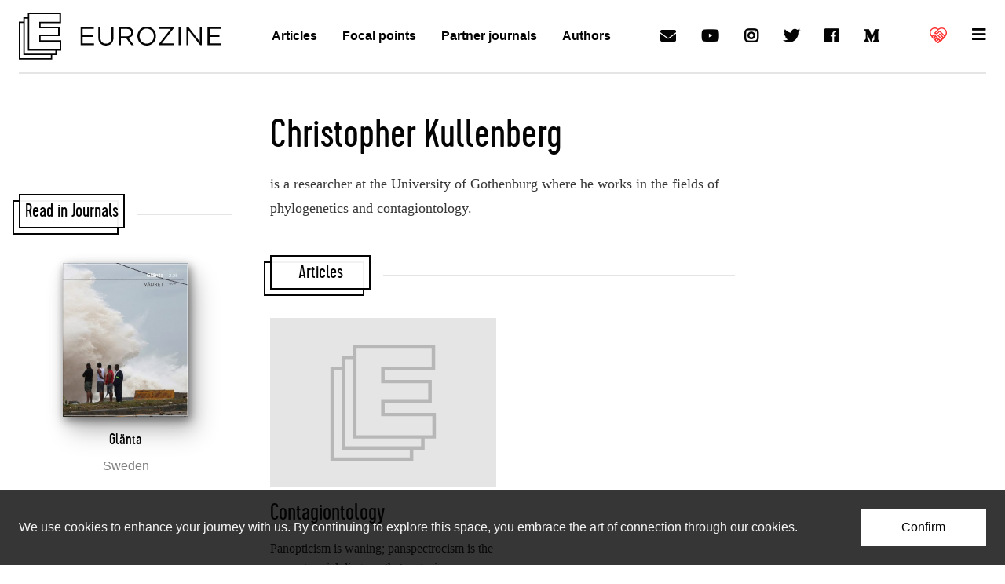

--- FILE ---
content_type: text/html; charset=utf-8
request_url: https://www.google.com/recaptcha/api2/aframe
body_size: 267
content:
<!DOCTYPE HTML><html><head><meta http-equiv="content-type" content="text/html; charset=UTF-8"></head><body><script nonce="oTaR_QJJPLuz6atTfHz63A">/** Anti-fraud and anti-abuse applications only. See google.com/recaptcha */ try{var clients={'sodar':'https://pagead2.googlesyndication.com/pagead/sodar?'};window.addEventListener("message",function(a){try{if(a.source===window.parent){var b=JSON.parse(a.data);var c=clients[b['id']];if(c){var d=document.createElement('img');d.src=c+b['params']+'&rc='+(localStorage.getItem("rc::a")?sessionStorage.getItem("rc::b"):"");window.document.body.appendChild(d);sessionStorage.setItem("rc::e",parseInt(sessionStorage.getItem("rc::e")||0)+1);localStorage.setItem("rc::h",'1769067372603');}}}catch(b){}});window.parent.postMessage("_grecaptcha_ready", "*");}catch(b){}</script></body></html>